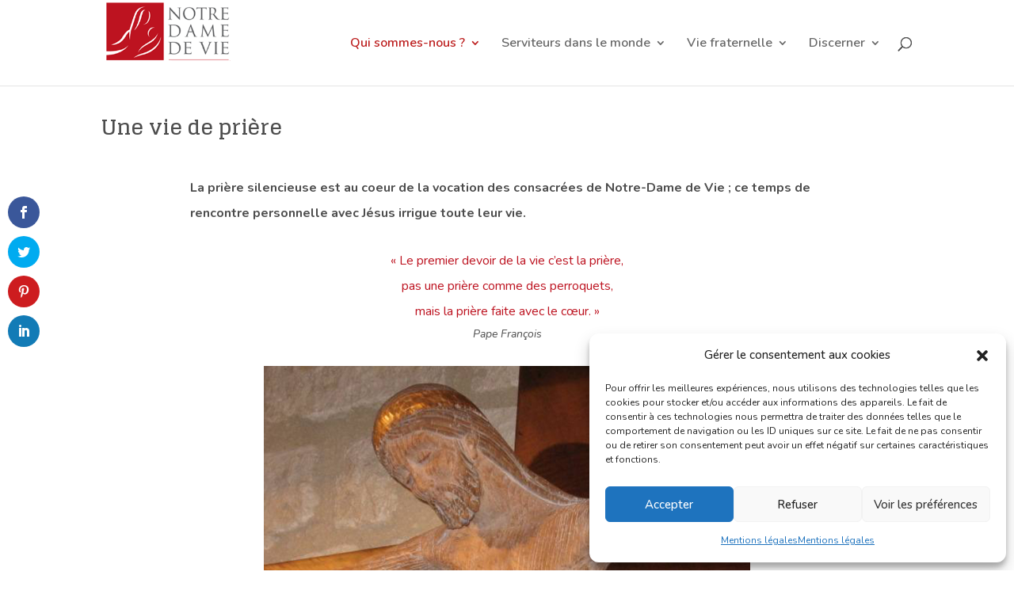

--- FILE ---
content_type: text/css; charset=utf-8
request_url: https://vocation.notredamedevie.org/wp-content/themes/vocations/style.css?ver=4.27.5
body_size: 1330
content:
/*
Theme Name: vocations
Theme URI: http://www.notredamdevie.org/
Version: 1.1
Description: A customized version of DIVI - mode one page.
Author: Pierre Gauer
Author URI: http://www.cephas.fr
Template: Divi
*/

h1#logo-text {color: #BD1320}
h5#logo-tagline,h1#logo-text { vertical-align: baseline}
.logo_container #logo {vertical-align: text-bottom}
#footer-bottom {padding:15px 0 30px; 
}
/*pullquotes css*/
 
/*Pull quote text styling*/
blockquote.et-pullquote p {
font-size: 22px;
line-height: 35px;
font-style: italic;
letter-spacing: 1px;
color: #666;
font-weight: 300;
}
 
/*Pull quotes with open quotation mark*/
 
blockquote.et-pullquote.left.quote, blockquote.et-pullquote.right.quote{
position: relative;
border-left: none; text-shadow: 0em 0.1em 0.1em rgba(0,0,0,0.4);
}
 
blockquote.et-pullquote.left.quote:before {
    content: "\201C";
    font-size: 75px;
    position: absolute;
    top: 10px;
    left: -16px;
    color: #888;
}
 
blockquote.et-pullquote.right.quote:before {
    content: "\201C";
    font-size: 75px;
    position: absolute;
    top: 10px;
    left: -16px;
    color: #888;
}
 
/*Pull quotes with top border*/
blockquote.et-pullquote.left.topborder, blockquote.et-pullquote.right.topborder{
border-left: none;
border-top-width: 5px;
border-top-style: solid;
padding: 5px;
}
 
/*Pull quotes with dark background*/
blockquote.et-pullquote.left.dark, blockquote.et-pullquote.right.dark{
border-left: none;
padding: 10px;
background: #333;
}
 
blockquote.et-pullquote.left.dark p, blockquote.et-pullquote.right.dark p {
color: #fff;
}
 
@media all and (min-width: 700px) {
 
blockquote.et-pullquote{
padding: 0 20px;
max-width: 300px;
}
 
/*Pull quote Left*/
blockquote.et-pullquote.left{
    float: left;
    margin: 20px 20px 20px -10%;
}
/*Pull quote Right*/
blockquote.et-pullquote.right{
    float: right;
    margin: 20px -10% 20px 20px;
}
}

@media only screen and (max-width: 980px) {
    
}

@media only screen and (max-width: 767px) {
	h1#logo-text {font-size: 18px }
}


/* stop menu from overlapping logo on mobile */
@media only screen and (max-width: 420px) {
	
 }

@media only screen and (max-width: 1024px) {
/* Top Header */
	h1#logo-text {font-size: 24px;display: block}
}
@media only screen and (max-width: 1160px) {
	
	
}
/*** Expand the content area to fullwidth ***/
@media (min-width: 981px){
#left-area, .et_pb_gutter.et_pb_gutters2 #left-area {
    width: 100%;
    padding: 23px 0px 0px !important;
    float: none !important;
}
	#logo { padding-right:60px!important }
}
@media only screen and ( max-width:1120px ) {
    #et_mobile_nav_menu { display:block !important; margin-bottom:20px; margin-top:6px }
    #top-menu-nav { display:none; }
    .et-fixed-header #et_mobile_nav_menu { margin-bottom:0; }
	
    /* set the width, and right align */
    #mobile_menu { max-width: 400px; right: 0; left:auto; }
}
/*** Hide Sidebar ***/
#sidebar {display:none;}
/*** Hide Sidebar for archive pages ***/
.archive #sidebar {display:none;}
/*** Hide Sidebar for single project posts ***/
.single-project  #sidebar {display:none;}

/*shortocde personalisé ************
************
************
*/

/*###### */



/*qui sommes-nous*/
.et_pb_text.et_pb_text_14.menuint a:hover, .menu-qui-sommes-nous-container ul a:hover, .menu-prier-container ul a:hover {color:#BD1320; text-decoration: underline;}
.menu-qui-sommes-nous-container a, .menu-prier-container a {color:#BD1320;}
.menu-qui-sommes-nous-container, .menu-prier-container { text-align: center;}
.menu-qui-sommes-nous-container ul li, .menu-prier-container ul li {display: inline-block; list-style: none; text-align: center; padding: 0 10px; border-left : solid 1px #BD1320 }
.menu-qui-sommes-nous-container ul li:first-child, .menu-prier-container ul li:first-child { border: none;} 
.et_pb_widget.widget_nav_menu.amr_widget { width: 100% !important}
.menu-qui-sommes-nous-container .current-menu-item, .menu-prier-container .current-menu-item {font-weight: 700}
/*shrotcodes*/

/*zones widget*/

/**************************************
gestion uber menu ************/


--- FILE ---
content_type: text/css; charset=utf-8
request_url: https://vocation.notredamedevie.org/wp-content/et-cache/1/7/41/et-core-unified-deferred-41.min.css?ver=1767721679
body_size: 769
content:
.et_pb_section_1.et_pb_section,.et_pb_section_3.et_pb_section{padding-top:21px;padding-right:0px;padding-bottom:5px;padding-left:0px;background-color:rgba(230,230,230,0.3)!important}.et_pb_row_2,.et_pb_row_5,.et_pb_row_8{border-bottom-width:1px;border-bottom-style:dotted;border-bottom-color:#bd1320;box-shadow:0px 12px 18px -6px rgba(0,0,0,0.3)}.et_pb_row_2.et_pb_row,.et_pb_row_5.et_pb_row,.et_pb_row_8.et_pb_row{padding-top:10px!important;padding-right:0px!important;padding-bottom:4px!important;padding-left:30px!important;padding-top:10px;padding-right:0px;padding-bottom:4px;padding-left:30px}.et_pb_text_5 h1,.et_pb_text_10.et_pb_text,.et_pb_text_12.et_pb_text,.et_pb_text_14 h1,.et_pb_text_18 h1,.et_pb_text_21.et_pb_text{color:#bd1320!important}.et_pb_text_5,.et_pb_text_14,.et_pb_text_18{border-bottom-style:dotted;border-left-style:dotted}.et_pb_row_3,body #page-container .et-db #et-boc .et-l .et_pb_row_3.et_pb_row,body.et_pb_pagebuilder_layout.single #page-container #et-boc .et-l .et_pb_row_3.et_pb_row,body.et_pb_pagebuilder_layout.single.et_full_width_page #page-container #et-boc .et-l .et_pb_row_3.et_pb_row,.et_pb_row_7,body #page-container .et-db #et-boc .et-l .et_pb_row_7.et_pb_row,body.et_pb_pagebuilder_layout.single #page-container #et-boc .et-l .et_pb_row_7.et_pb_row,body.et_pb_pagebuilder_layout.single.et_full_width_page #page-container #et-boc .et-l .et_pb_row_7.et_pb_row,.et_pb_row_9,body #page-container .et-db #et-boc .et-l .et_pb_row_9.et_pb_row,body.et_pb_pagebuilder_layout.single #page-container #et-boc .et-l .et_pb_row_9.et_pb_row,body.et_pb_pagebuilder_layout.single.et_full_width_page #page-container #et-boc .et-l .et_pb_row_9.et_pb_row{max-width:800px}.et_pb_text_7 h3{font-weight:600;font-size:18px;color:#bd1320!important;line-height:1.5em;text-align:center}.et_pb_text_7{background-color:#efece8;padding-top:15px!important;padding-right:15px!important;padding-bottom:15px!important;padding-left:15px!important}.et_pb_image_1,.et_pb_image_2,.et_pb_image_3,.et_pb_image_4{text-align:left;margin-left:0}.et_pb_text_10,.et_pb_text_12,.et_pb_text_21{line-height:2em;line-height:2em;padding-bottom:0px!important;margin-bottom:0px!important;max-width:800px}.et_pb_text_10 h2,.et_pb_text_12 h2,.et_pb_text_21 h2{font-family:'Didact Gothic',Helvetica,Arial,Lucida,sans-serif;font-size:36px;color:#000000!important;line-height:1.5em}.et_pb_text_11,.et_pb_text_13,.et_pb_text_22{font-style:italic;font-size:14px;padding-top:0px!important;padding-bottom:0px!important}.et_pb_section_2.et_pb_section{padding-top:21px;padding-right:0px;padding-bottom:5px;padding-left:0px}.et_pb_text_15,.et_pb_text_24{line-height:2em;line-height:2em;max-width:800px}.et_pb_text_15 h2,.et_pb_text_24 h2{color:#bd1320!important;line-height:1.6em}.et_pb_text_15 h3,.et_pb_text_24 h3{font-family:'Didact Gothic',Helvetica,Arial,Lucida,sans-serif;color:#000000!important;line-height:1.5em}.et_pb_section_4.et_pb_section,.et_pb_section_5.et_pb_section{padding-top:0px;padding-right:0px;padding-bottom:0px;padding-left:0px}.et_pb_row_11.et_pb_row{padding-top:27px!important;padding-right:0px!important;padding-bottom:25px!important;padding-left:0px!important;padding-top:27px;padding-right:0px;padding-bottom:25px;padding-left:0px}.et_pb_text_10.et_pb_module,.et_pb_text_12.et_pb_module,.et_pb_text_15.et_pb_module,.et_pb_text_21.et_pb_module,.et_pb_text_24.et_pb_module{margin-left:auto!important;margin-right:auto!important}.et_pb_section_4,.et_pb_section_5{max-width:90%;margin-left:auto!important;margin-right:auto!important}@media only screen and (max-width:980px){.et_pb_row_2,.et_pb_row_5,.et_pb_row_8{border-bottom-width:1px;border-bottom-style:dotted;border-bottom-color:#bd1320}.et_pb_text_5,.et_pb_text_14,.et_pb_text_18{border-bottom-style:dotted;border-left-style:dotted}.et_pb_image_1,.et_pb_image_2,.et_pb_image_3,.et_pb_image_4{text-align:center;margin-left:auto;margin-right:auto}.et_pb_image_1 .et_pb_image_wrap img,.et_pb_image_2 .et_pb_image_wrap img,.et_pb_image_3 .et_pb_image_wrap img,.et_pb_image_4 .et_pb_image_wrap img{width:auto}.et_pb_text_10 h2,.et_pb_text_12 h2,.et_pb_text_21 h2{font-size:30px}}@media only screen and (max-width:767px){.et_pb_row_2,.et_pb_row_5,.et_pb_row_8{border-bottom-width:1px;border-bottom-style:dotted;border-bottom-color:#bd1320}.et_pb_text_5,.et_pb_text_14,.et_pb_text_18{border-bottom-style:dotted;border-left-style:dotted}.et_pb_image_1 .et_pb_image_wrap img,.et_pb_image_2 .et_pb_image_wrap img,.et_pb_image_3 .et_pb_image_wrap img,.et_pb_image_4 .et_pb_image_wrap img{width:auto}.et_pb_text_10 h2,.et_pb_text_12 h2,.et_pb_text_15 h3,.et_pb_text_21 h2,.et_pb_text_24 h3{font-size:20px}}